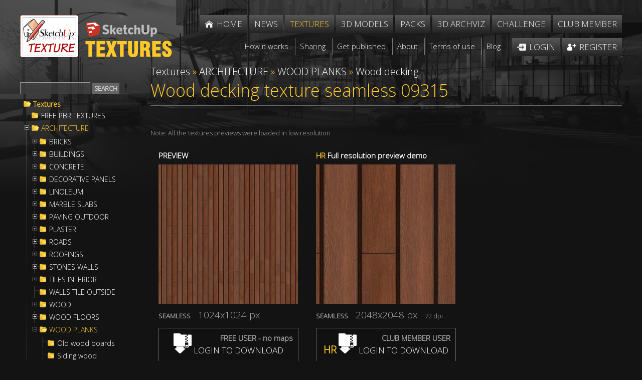

--- FILE ---
content_type: text/html; Charset=utf-8
request_url: https://www.sketchuptextureclub.com/textures/architecture/wood-planks/wood-decking/wood-decking-texture-seamless-09315
body_size: 71795
content:

<!DOCTYPE html>
<html xmlns="http://www.w3.org/1999/xhtml">
<head>
<meta http-equiv="Content-Type" content="text/html; charset=utf-8" />
<title>Wood decking texture seamless 09315</title>
<meta name="description" content="Sketchuptexture | Texture seamless | Wood decking texture seamless 09315 | Textures - ARCHITECTURE - WOOD PLANKS - Wood decking" /><!-- Google tag (gtag.js) -->
<script async src="https://www.googletagmanager.com/gtag/js?id=G-GZRW3558GB"></script>
<script>
  window.dataLayer = window.dataLayer || [];
  function gtag(){dataLayer.push(arguments);}
  gtag('js', new Date());

  gtag('config', 'G-GZRW3558GB');
  gtag('config', 'G-EWZG3TNQR8');
</script>


<link rel="alternate" href="https://www.sketchuptextureclub.com/textures/architecture/wood-planks/wood-decking/wood-decking-texture-seamless-09315" hreflang="x-default">
<link rel="alternate" href="https://www.sketchuptextureclub.com/textures/architecture/wood-planks/wood-decking/wood-decking-texture-seamless-09315" hreflang="en">

<meta name="viewport" content="width=device-width; initial-scale=1.0; maximum-scale=5.0; user-scalable=5.0;" />
<link href='https://fonts.googleapis.com/css?family=Open+Sans:300' rel='stylesheet' type='text/css'>
<link href="/hdr/sty.css" rel="stylesheet" type="text/css" />
<script src="/hdr/jq.js" type="text/javascript"></script>
<script src="/hdr/easing.js" type="text/javascript"></script>
<script type="text/javascript" src="/hdr/jquery.mousewheel-3.0.6.pack.js"></script>
<script type="text/javascript" src="/fancy/jquery.fancybox.pack.js"></script>
<script type="text/javascript" src="/fancy/helpers/jquery.fancybox-media.js"></script>
<link rel="stylesheet" type="text/css" href="/fancy/jquery.fancybox.css" media="screen" />
<script src="/hdr/jquery.zoom-min.js" type="text/javascript"></script>
<script src="/hdr/cycle2.js" type="text/javascript"></script>
<script src="/hdr/carousel.js" type="text/javascript"></script>
<script src="/hdr/swipe.js" type="text/javascript"></script>

<link href="/hdr/sty1.css" rel="stylesheet" type="text/css" />
<script src="/hdr/jquery.cookie.js" type="text/javascript"></script>
<script src="/hdr/jquery.treeview.js" type="text/javascript"></script>
<link rel="stylesheet" href="/hdr/jquery.treeview.css" />
 <script>
  (function(i,s,o,g,r,a,m){i['GoogleAnalyticsObject']=r;i[r]=i[r]||function(){
  (i[r].q=i[r].q||[]).push(arguments)},i[r].l=1*new Date();a=s.createElement(o),
  m=s.getElementsByTagName(o)[0];a.async=1;a.src=g;m.parentNode.insertBefore(a,m)
  })(window,document,'script','https://www.google-analytics.com/analytics.js','ga');

  ga('create', 'UA-77253789-1', 'auto');
  //ga('send', 'pageview');
  ga('send', 'pageview', {'dimension1': 'Guest'});
  
   ga('create', 'UA-84641342-1', 'auto','imagepromotion');
   ga('imagepromotion.send', 'pageview');
</script>



<script type="text/javascript">

errore="An error occurred"

//qui  .bansx img, .bandx img , .imgaw1
function setMaxWidth() {
$('.testo div.ridok img:not(.imgslide), .bnrtop img,.bnrtop img, .bnrbottom img, .bansx img, .bandx img, .imgaw1').hide();
if( $(".wi").width()<980 ) {d=18} else {d=0}
$('.testo div.ridok img:not(.imgslide), .bnrtop img,.bnrtop img, .bnrbottom img, .bansx img, .bandx img, .imgaw1').each(function() {
	if( $(this).parent().is('a') || $(this).parent().is('span') ) {el=$(this).parent().parent()} else {el=$(this).parent()}
	$(this).css("maxWidth",parseInt(el.width()-d)+"px")
	$(this).show()
    });

$('.slider').hide()
$('.slider').each(function() {
$(this).css("maxWidth",parseInt($(this).parent().width())+"px")
$('.slider').show()
    });

}




function vota(n)
{
if(!confirm("Are you sure?")) {return false}
$.ajax({
  type: "POST",
  cache:false,
  url: '/challenge/a_vota.asp',
  data: {img:n},
  success: function(data) {
if(data=="OK") {alert("Thanks for your vote");$("#r"+n).html(parseInt($("#r"+n).html())+1)}
else
{alert("You have already voted for this work")}

},
  error:function (){alert(errore);}    
});	
	
	
	}

//////

function trim(stringToTrim) {
	return stringToTrim.replace(/^\s+|\s+$/g,"");}
	
///

	      function cmail(mail){
   
   var x = mail;
	//var filter  = /^([a-zA-Z0-9_\.\-])+\@(([a-zA-Z0-9\-])+\.)+([a-zA-Z0-9]{2,4})+$/;
	//if (!filter.test(x)) return 1; else return 2
	if (x.indexOf("@")<0 || x.indexOf(".")<0) return 1; else return 2
   }
   
   
///


function mn()
{
if($(".menu").is(":visible")) $('.menu').slideUp(100); else $('.menu').slideDown(100);
//setTimeout('$(".menu").attr("style","")',110)
	}

  function deviced()
 {
 if(document.createTouch !== undefined) return true; else return false
 }

if($(window).width()>600) {fpad=1;fmarg=30;ftit="inside";fautoc=true} else {fpad=1;fmarg=0;ftit="over";fautoc=false};


$(function() {
	
$( 'a.glink' ).each(function( index ) {
  $( this ).attr("href", $( this ).attr("href").replace("glink.asp","golink.asp") )
});
		   

//qui
	 	$('input.fte,select.fte,textarea.fte').focus(function() {
	el=$(this)							 
	setTimeout(function(){if(el.position().top-$(window).scrollTop()<20) {window.scrollBy(0,-100)}}, 50);
															  })
		   
		   
			$('.tex1,.z,.z1,.texshop').fancybox({
								 
			openEffect	: 'elastic',
			closeEffect	: 'elastic',
			aspectRatio : false,
			autoCenter: fautoc,
			padding:fpad,
			margin:fmarg,
			helpers : {
				title : {
					type : 'inside'//ftit
				},
				media : {},
				overlay: {
					locked: false
				}
			},
			beforeShow: function () {
				if($(this.element).attr('class').split(' ').slice(-1)=="z") this.title='<a href="'+$(this.element).next().attr("href")+'">'+this.title+' &raquo;</a>';
				/* Disable right click */
				$.fancybox.wrap.bind("contextmenu", function (e) {
						return false; 
				});
			},
			onUpdate: function() {
				$(".zoomImg").removeClass("cur");
				//$.fancybox.reposition(); $.fancybox.update();
				if( parseInt($("img.fancybox-image").get(0).naturalWidth)>parseInt($("img.fancybox-image").width()) ) $(".fancybox-wrap .zoomImg").addClass("cur")
			},

			afterShow:  function() { $('.fancybox-inner').zoom({ on: 'grab', 
															   	duration:300,
																touch:true,
																onZoomIn:function(){$('.fancybox-nav').hide()},
																onZoomOut:function(){$('.fancybox-nav').show()}   
																}); 
									if(deviced()) $('.fancybox-nav span').css("visibility","visible");
									if( parseInt($("img.fancybox-image").get(0).naturalWidth)>parseInt($("img.fancybox-image").width()) ) setTimeout('$(".fancybox-wrap .zoomImg").addClass("cur")',500)
			
									}
	
	});		   
		   
		   

	
			$('.gal a, .fancy, .adm').fancybox({
								 
			openEffect	: 'elastic',
			closeEffect	: 'elastic',
			aspectRatio : false,
			autoCenter: fautoc,
			padding:fpad,
			margin:fmarg,
			helpers : {
				title : {
					type : 'inside'//ftit
				},
				media : {},
				overlay: {
					locked: false
				}
			},
			beforeShow: function () {
				/* Disable right click */
				$.fancybox.wrap.bind("contextmenu", function (e) {
						return false; 
				});
			},			
			beforeLoad: function() {
				if($(this.element).attr('class')!="adm")
				{this.title = "<a class=\"onw\" title=\"Open in a new window and share\" href=\"artwork/"+$(this.element).attr('data-idi')+"\"><img src=\"/imgs/onw.png\"></a>  <i class=\"copy\">&copy;</i> "+this.title;}
			},
			onUpdate: function() {
				$(".zoomImg").removeClass("cur");
				//$.fancybox.reposition(); $.fancybox.update();
				if( parseInt($("img.fancybox-image").get(0).naturalWidth)>parseInt($("img.fancybox-image").width()) ) $(".zoomImg").addClass("cur")
			},

			afterShow:  function() { $('.fancybox-inner').zoom({ on: 'grab', 
															   	duration:300,
																touch:true,
																onZoomIn:function(){$('.fancybox-nav').hide()},
																onZoomOut:function(){$('.fancybox-nav').show()}   
																}); 
									if(deviced()) $('.fancybox-nav span').css("visibility","visible");
									if( parseInt($("img.fancybox-image").get(0).naturalWidth)>parseInt($("img.fancybox-image").width()) ) setTimeout('$(".zoomImg").addClass("cur")',500)
			
									}
	
	});
			
			
	$(".pop").fancybox({
		maxWidth	: 900,
		maxHeight	: 500,
		width		: 900,
		height		: 500,
		openEffect	: 'fade',
		closeEffect	: 'fade',
		aspectRatio : false,
		padding:fpad,
		margin:fmarg,
				beforeLoad: function() {
			$.fancybox.hideLoading()
        },
			helpers : {
				title : {
					type : 'inside'//ftit
				},
				overlay: {
					locked: false
				}
			},


		});
			

	$(".minia").fancybox({
		maxWidth	: 300,
		maxHeight	: 162,
		width		: 300,
		height		: 162,
		padding:fpad,
		margin:fmarg,		
		openEffect	: 'fade',
		closeEffect	: 'fade',
		helpers : {
			overlay : {
					closeClick : false,
					locked: false
				}

    	},
		beforeLoad: function() {
			$.fancybox.hideLoading()
        }
	});
	
setMaxWidth();
$( window ).bind( "resize", setMaxWidth);


$( ".testo img" ).mouseover(function() {  if ($(this).closest('a').length <= 0 && $(this).get(0).naturalWidth>$(this).width())  $(this).wrap( '<a href="'+$(this).attr("src")+'" class="adm"></a>'); });


$( '.slider' ).cycle();	

	
	

	
	
	

});
		
	
$(window).resize(function() {
if($( document ).width()>1000) $(".menu").attr("style","");
$.fancybox.reposition(); $.fancybox.update();
$(".fmenu").css("minWidth",parseInt($(".fmenu ul").width())+"px")
});


///// root

function mnt()
{ if($( "#menutexture" ).css("left")=="-500px") {l=0;$( ".pez" ).fadeIn(250);$("body").css("overflow", "hidden")} else {l="-500px";$( ".pez" ).fadeOut(250);$("body").css("overflow", "")};
	$( "#menutexture" ).animate({
    left: l
  }, 250, function() {
    // Animation complete.
  });
	}
	
$(window).resize(function() {
$( "#menutexture" ).css("left","");$( ".pez" ).hide()
$("body").css("overflow", "")
});


$(window).unload(function(){ test=Math.random() })
</script>













<meta property="og:title" content="Wood decking texture seamless 09315" />
<meta property="og:url" content="http://www.sketchuptextureclub.com/textures/architecture/wood-planks/wood-decking/wood-decking-texture-seamless-09315" />
<meta property="og:image" content="http://www.sketchuptextureclub.com/public/texture/0108-wood-decking-texture-seamless.jpg" />
<meta property="og:site_name" content="Sketchuptexture - Textures" />
<meta itemprop="image" content="http://www.sketchuptextureclub.com/public/texture/0108-wood-decking-texture-seamless.jpg" />
</head>

<body class="texture">



<div class="wrapper">
    <div class="content">
    	
        

        
        <div class="wi head">
		        
        	<div class="logo">
            	<a href="/"><img class="lo" alt="Sketchuptexture" src="/imgs/sketchuptexture.png" /></a> 
                
                <a href="/textures"><img class="lo1" alt="Sketchuptexture - Textures" src="/imgs/textures.png" /></a>
                
                <img alt="" onclick="mn()" class="imgmenu" src="/imgs/menu.png" />
            </div>
            <div class="menu">
                <ul class="fmenu">
                    <li class="home"><a href="/"><span>Home</span></a></li>
                    <li><a href="/news"><span>News</span></a></li>
                    <li><a title="High quality free seamless textures, architecture, materials, nature elements" class="att"  href="/textures"><span>Textures</span></a></li>
                    <!--<li><a href="/cut-out"><span>Cut out</span></a></li> -->
                    <li><a title="House - Living room - Office furniture - Bedroom - Kitchen - Vegetation..." href="/3d-models"><span>3D models</span></a></li>
                    <li><a title="Packages of textures, cut out, people and various resources for the 3D" href="/packs"><span>Packs</span></a></li>
                    <li><a title="The Best Of international 3d visualization, architecture and interior design" href="/3d-archviz"><span>3D Archviz</span></a></li>
                    <li><a title="International rendering challenges of architecture and interior" href="/challenge"><span>Challenge</span></a></li>
                    
                    
					<li><a title="Benefits and options for members who support our comunity" href="/become-a-club-member">Club member</a></li>
                                        
                    
                    
                    <li class="sep"></li>

                    <li class="terms f"><a href="/how-it-works"><span>How it works</span></a></li>
                    <li class="terms"><a href="/sharing"><span>Sharing</span></a></li>
                    <li class="terms"><a href="/get-published"><span>Get published</span></a></li>
                    <li class="terms"><a href="/about-us"><span>About</span></a></li>
                    <li class="terms"><a  href="/terms-of-use"><span>Terms of use</span></a></li>
                    <!--<li class="terms"><a href="/contact-us"><span>Contact</span></a></li> -->
                    <li class="terms"><a href="http://www.sketchuptexture.com/" target="_blank"><span>Blog</span></a></li>
                    
                    
                    
                    <li class="login"><a href="/login"><span>Login</span></a></li>
                    <li class="register"><a href="/register"><span>Register</span></a></li>
					

                </ul>
            </div> 
            <div class="cl"></div>
        </div>  
        <div class="cl"></div>
		
        
		
		
        
        <script>
        $(".fmenu").css("minWidth",parseInt($(".fmenu ul").width())+"px")
        </script>

        
        <div class="wi corpo">
        
            
            <!--<h1 class="tit"><span>Textures</span></h1>
            <div class="cl"></div> -->
            
                <div id="menutexture">

<form method="post" action="/textures.asp" id="trova">
<input maxlength="16" class="fte" id="cerca" name="cerca" type="text" /><input class="bu" id="search" type="submit" value="Search" />
</form>

<div class="contmenutexture">
	<div class="filetree primotree"><span class="folder"><a class="ev" href="/textures">Textures</a></span></div>
	<ul id="browser" class="filetree"><li class="nochild"><span class="folder"><a data-liv="724" href="/textures/free-pbr-textures">FREE PBR TEXTURES</a></span></li><li ><span class="folder"><a data-liv="13" href="/textures/architecture">ARCHITECTURE</a></span><ul><li><span class="folder"><a data-liv="306" href="/textures/architecture/bricks">BRICKS</a></span><ul><li><span class="folder"><a data-liv="330" href="/textures/architecture/bricks/colored-bricks">Colored Bricks</a></span><ul><li class="nochild"><span class="folder"><a data-liv="543" href="/textures/architecture/bricks/colored-bricks/rustic">Rustic</a></span></li><li class="nochild"><span class="folder"><a data-liv="545" href="/textures/architecture/bricks/colored-bricks/sandblasted">Sandblasted</a></span></li><li class="nochild"><span class="folder"><a data-liv="544" href="/textures/architecture/bricks/colored-bricks/smooth">Smooth</a></span></li></ul></li><li class="nochild"><span class="folder"><a data-liv="331" href="/textures/architecture/bricks/damaged-bricks">Damaged bricks</a></span></li><li class="nochild"><span class="folder"><a data-liv="332" href="/textures/architecture/bricks/dirty-bricks">Dirty Bricks</a></span></li><li><span class="folder"><a data-liv="333" href="/textures/architecture/bricks/facing-bricks">Facing Bricks</a></span><ul><li class="nochild"><span class="folder"><a data-liv="589" href="/textures/architecture/bricks/facing-bricks/rustic">Rustic</a></span></li><li class="nochild"><span class="folder"><a data-liv="590" href="/textures/architecture/bricks/facing-bricks/smooth">Smooth</a></span></li></ul></li><li class="nochild"><span class="folder"><a data-liv="334" href="/textures/architecture/bricks/old-bricks">Old bricks</a></span></li><li class="nochild"><span class="folder"><a data-liv="335" href="/textures/architecture/bricks/special-bricks">Special Bricks</a></span></li><li class="nochild"><span class="folder"><a data-liv="336" href="/textures/architecture/bricks/white-bricks">White Bricks</a></span></li></ul></li><li><span class="folder"><a data-liv="307" href="/textures/architecture/buildings">BUILDINGS</a></span><ul><li><span class="folder"><a data-liv="337" href="/textures/architecture/buildings/doors">Doors</a></span><ul><li class="nochild"><span class="folder"><a data-liv="536" href="/textures/architecture/buildings/doors/antique-doors">Antique doors</a></span></li><li class="nochild"><span class="folder"><a data-liv="537" href="/textures/architecture/buildings/doors/classic-doors">Classic doors</a></span></li><li class="nochild"><span class="folder"><a data-liv="538" href="/textures/architecture/buildings/doors/main-doors">Main doors</a></span></li><li class="nochild"><span class="folder"><a data-liv="559" href="/textures/architecture/buildings/doors/modern-doors">Modern doors</a></span></li></ul></li><li class="nochild"><span class="folder"><a data-liv="698" href="/textures/architecture/buildings/gates">Gates</a></span></li><li class="nochild"><span class="folder"><a data-liv="340" href="/textures/architecture/buildings/old-buildings">Old Buildings</a></span></li><li class="nochild"><span class="folder"><a data-liv="684" href="/textures/architecture/buildings/old-country-buildings">Old country buildings</a></span></li><li class="nochild"><span class="folder"><a data-liv="339" href="/textures/architecture/buildings/residential-buildings">Residential buildings</a></span></li><li class="nochild"><span class="folder"><a data-liv="409" href="/textures/architecture/buildings/shop-windows">Shop windows</a></span></li><li class="nochild"><span class="folder"><a data-liv="341" href="/textures/architecture/buildings/skycrapers">Skycrapers</a></span></li><li><span class="folder"><a data-liv="342" href="/textures/architecture/buildings/windows">Windows</a></span><ul><li class="nochild"><span class="folder"><a data-liv="540" href="/textures/architecture/buildings/windows/mixed-windows">mixed windows</a></span></li><li class="nochild"><span class="folder"><a data-liv="542" href="/textures/architecture/buildings/windows/special-windows">special windows</a></span></li></ul></li></ul></li><li><span class="folder"><a data-liv="308" href="/textures/architecture/concrete">CONCRETE</a></span><ul><li><span class="folder"><a data-liv="345" href="/textures/architecture/concrete/bare">Bare</a></span><ul><li class="nochild"><span class="folder"><a data-liv="405" href="/textures/architecture/concrete/bare/clean-walls">Clean walls</a></span></li><li class="nochild"><span class="folder"><a data-liv="406" href="/textures/architecture/concrete/bare/damaged-walls">Damaged walls</a></span></li><li class="nochild"><span class="folder"><a data-liv="407" href="/textures/architecture/concrete/bare/dirty-walls">Dirty walls</a></span></li><li class="nochild"><span class="folder"><a data-liv="408" href="/textures/architecture/concrete/bare/rough-walls">Rough walls</a></span></li></ul></li><li><span class="folder"><a data-liv="347" href="/textures/architecture/concrete/plates">Plates</a></span><ul><li class="nochild"><span class="folder"><a data-liv="402" href="/textures/architecture/concrete/plates/clean">Clean</a></span></li><li class="nochild"><span class="folder"><a data-liv="404" href="/textures/architecture/concrete/plates/dirty">Dirty</a></span></li><li class="nochild"><span class="folder"><a data-liv="410" href="/textures/architecture/concrete/plates/tadao-ando">Tadao Ando</a></span></li></ul></li></ul></li><li><span class="folder"><a data-liv="413" href="/textures/architecture/decorative-panels">DECORATIVE PANELS</a></span><ul><li><span class="folder"><a data-liv="414" href="/textures/architecture/decorative-panels/3d-wall-panels">3D Wall panels</a></span><ul><li class="nochild"><span class="folder"><a data-liv="546" href="/textures/architecture/decorative-panels/3d-wall-panels/mixed-colors">Mixed colors</a></span></li><li class="nochild"><span class="folder"><a data-liv="547" href="/textures/architecture/decorative-panels/3d-wall-panels/white-panels">White panels</a></span></li></ul></li><li class="nochild"><span class="folder"><a data-liv="548" href="/textures/architecture/decorative-panels/blackboard">Blackboard</a></span></li><li class="nochild"><span class="folder"><a data-liv="415" href="/textures/architecture/decorative-panels/chalkboard-paint">Chalkboard paint</a></span></li><li><span class="folder"><a data-liv="416" href="/textures/architecture/decorative-panels/world-maps">World maps</a></span><ul><li class="nochild"><span class="folder"><a data-liv="551" href="/textures/architecture/decorative-panels/world-maps/chalkboard-maps">Chalkboard maps</a></span></li><li class="nochild"><span class="folder"><a data-liv="550" href="/textures/architecture/decorative-panels/world-maps/metro-maps">Metr&#242; maps</a></span></li><li class="nochild"><span class="folder"><a data-liv="552" href="/textures/architecture/decorative-panels/world-maps/various-maps">Various maps</a></span></li><li class="nochild"><span class="folder"><a data-liv="549" href="/textures/architecture/decorative-panels/world-maps/vintage-maps">Vintage maps</a></span></li></ul></li></ul></li><li><span class="folder"><a data-liv="731" href="/textures/architecture/linoleum">LINOLEUM</a></span><ul><li class="nochild"><span class="folder"><a data-liv="732" href="/textures/architecture/linoleum/acoustic-cork">ACOUSTIC CORK</a></span></li><li class="nochild"><span class="folder"><a data-liv="734" href="/textures/architecture/linoleum/etrusco-xf-">ETRUSCO xf&#178;</a></span></li><li class="nochild"><span class="folder"><a data-liv="736" href="/textures/architecture/linoleum/lino-materiale">LINO MATERIALE</a></span></li><li class="nochild"><span class="folder"><a data-liv="737" href="/textures/architecture/linoleum/linear">LINEAR</a></span></li><li class="nochild"><span class="folder"><a data-liv="738" href="/textures/architecture/linoleum/marmoleum-concrete">MARMOLEUM CONCRETE</a></span></li><li class="nochild"><span class="folder"><a data-liv="739" href="/textures/architecture/linoleum/marmoleum-piano">MARMOLEUM PIANO</a></span></li></ul></li><li><span class="folder"><a data-liv="309" href="/textures/architecture/marble-slabs">MARBLE SLABS</a></span><ul><li class="nochild"><span class="folder"><a data-liv="418" href="/textures/architecture/marble-slabs/black">Black</a></span></li><li class="nochild"><span class="folder"><a data-liv="423" href="/textures/architecture/marble-slabs/blue">Blue</a></span></li><li class="nochild"><span class="folder"><a data-liv="419" href="/textures/architecture/marble-slabs/brown">Brown</a></span></li><li class="nochild"><span class="folder"><a data-liv="417" href="/textures/architecture/marble-slabs/cream">Cream</a></span></li><li class="nochild"><span class="folder"><a data-liv="420" href="/textures/architecture/marble-slabs/granite">Granite</a></span></li><li class="nochild"><span class="folder"><a data-liv="422" href="/textures/architecture/marble-slabs/green">Green</a></span></li><li class="nochild"><span class="folder"><a data-liv="421" href="/textures/architecture/marble-slabs/grey">Grey</a></span></li><li class="nochild"><span class="folder"><a data-liv="714" href="/textures/architecture/marble-slabs/marble-wall-cladding">Marble wall cladding</a></span></li><li class="nochild"><span class="folder"><a data-liv="424" href="/textures/architecture/marble-slabs/pink">Pink</a></span></li><li class="nochild"><span class="folder"><a data-liv="425" href="/textures/architecture/marble-slabs/red">Red</a></span></li><li class="nochild"><span class="folder"><a data-liv="558" href="/textures/architecture/marble-slabs/travertine">Travertine</a></span></li><li class="nochild"><span class="folder"><a data-liv="426" href="/textures/architecture/marble-slabs/white">White</a></span></li><li class="nochild"><span class="folder"><a data-liv="427" href="/textures/architecture/marble-slabs/worked">Worked</a></span></li><li class="nochild"><span class="folder"><a data-liv="428" href="/textures/architecture/marble-slabs/yellow">Yellow</a></span></li></ul></li><li><span class="folder"><a data-liv="311" href="/textures/architecture/paving-outdoor">PAVING OUTDOOR</a></span><ul><li><span class="folder"><a data-liv="352" href="/textures/architecture/paving-outdoor/concrete">Concrete</a></span><ul><li class="nochild"><span class="folder"><a data-liv="357" href="/textures/architecture/paving-outdoor/concrete/blocks-damaged">Blocks damaged</a></span></li><li class="nochild"><span class="folder"><a data-liv="358" href="/textures/architecture/paving-outdoor/concrete/blocks-mixed">Blocks mixed</a></span></li><li class="nochild"><span class="folder"><a data-liv="359" href="/textures/architecture/paving-outdoor/concrete/blocks-regular">Blocks regular</a></span></li><li class="nochild"><span class="folder"><a data-liv="560" href="/textures/architecture/paving-outdoor/concrete/herringbone">Herringbone</a></span></li></ul></li><li class="nochild"><span class="folder"><a data-liv="729" href="/textures/architecture/paving-outdoor/exposed-aggregate">Exposed aggregate</a></span></li><li class="nochild"><span class="folder"><a data-liv="569" href="/textures/architecture/paving-outdoor/flagstone">Flagstone</a></span></li><li class="nochild"><span class="folder"><a data-liv="432" href="/textures/architecture/paving-outdoor/hexagonal">Hexagonal</a></span></li><li class="nochild"><span class="folder"><a data-liv="682" href="/textures/architecture/paving-outdoor/marble">Marble</a></span></li><li class="nochild"><span class="folder"><a data-liv="434" href="/textures/architecture/paving-outdoor/mosaico">Mosaico</a></span></li><li class="nochild"><span class="folder"><a data-liv="699" href="/textures/architecture/paving-outdoor/parks-paving">Parks Paving</a></span></li><li><span class="folder"><a data-liv="355" href="/textures/architecture/paving-outdoor/pavers-stone">Pavers stone</a></span><ul><li class="nochild"><span class="folder"><a data-liv="437" href="/textures/architecture/paving-outdoor/pavers-stone/blocks-mixed">Blocks mixed</a></span></li><li class="nochild"><span class="folder"><a data-liv="561" href="/textures/architecture/paving-outdoor/pavers-stone/blocks-regular">Blocks regular</a></span></li><li class="nochild"><span class="folder"><a data-liv="440" href="/textures/architecture/paving-outdoor/pavers-stone/cobblestone">Cobblestone</a></span></li><li class="nochild"><span class="folder"><a data-liv="568" href="/textures/architecture/paving-outdoor/pavers-stone/herringbone">Herringbone</a></span></li></ul></li><li class="nochild"><span class="folder"><a data-liv="730" href="/textures/architecture/paving-outdoor/tactile">Tactile</a></span></li><li><span class="folder"><a data-liv="353" href="/textures/architecture/paving-outdoor/terracotta">Terracotta</a></span><ul><li class="nochild"><span class="folder"><a data-liv="566" href="/textures/architecture/paving-outdoor/terracotta/blocks-mixed">Blocks mixed</a></span></li><li class="nochild"><span class="folder"><a data-liv="564" href="/textures/architecture/paving-outdoor/terracotta/blocks-regular">Blocks regular</a></span></li><li class="nochild"><span class="folder"><a data-liv="565" href="/textures/architecture/paving-outdoor/terracotta/herringbone">Herringbone</a></span></li></ul></li><li class="nochild"><span class="folder"><a data-liv="696" href="/textures/architecture/paving-outdoor/washed-gravel">Washed gravel</a></span></li></ul></li><li><span class="folder"><a data-liv="312" href="/textures/architecture/plaster">PLASTER</a></span><ul><li class="nochild"><span class="folder"><a data-liv="383" href="/textures/architecture/plaster/clean-plaster">Clean plaster</a></span></li><li class="nochild"><span class="folder"><a data-liv="442" href="/textures/architecture/plaster/old-plaster">Old plaster</a></span></li><li class="nochild"><span class="folder"><a data-liv="443" href="/textures/architecture/plaster/painted-plaster">Painted plaster</a></span></li><li class="nochild"><span class="folder"><a data-liv="579" href="/textures/architecture/plaster/pebble-dash">Pebble Dash</a></span></li><li class="nochild"><span class="folder"><a data-liv="444" href="/textures/architecture/plaster/reinaissance">Reinaissance</a></span></li><li class="nochild"><span class="folder"><a data-liv="445" href="/textures/architecture/plaster/venetian">Venetian</a></span></li></ul></li><li><span class="folder"><a data-liv="313" href="/textures/architecture/roads">ROADS</a></span><ul><li class="nochild"><span class="folder"><a data-liv="570" href="/textures/architecture/roads/asphalt">Asphalt</a></span></li><li class="nochild"><span class="folder"><a data-liv="571" href="/textures/architecture/roads/asphalt-damaged">Asphalt damaged</a></span></li><li class="nochild"><span class="folder"><a data-liv="710" href="/textures/architecture/roads/dirt-roads">Dirt Roads</a></span></li><li><span class="folder"><a data-liv="572" href="/textures/architecture/roads/paving-streets">Paving streets</a></span><ul><li class="nochild"><span class="folder"><a data-liv="576" href="/textures/architecture/roads/paving-streets/cobblestone">Cobblestone</a></span></li><li class="nochild"><span class="folder"><a data-liv="577" href="/textures/architecture/roads/paving-streets/damaged-cobble">Damaged cobble</a></span></li><li class="nochild"><span class="folder"><a data-liv="578" href="/textures/architecture/roads/paving-streets/rounded-cobble">Rounded cobble</a></span></li></ul></li><li class="nochild"><span class="folder"><a data-liv="574" href="/textures/architecture/roads/roads">Roads</a></span></li><li class="nochild"><span class="folder"><a data-liv="701" href="/textures/architecture/roads/roads-markings">Roads Markings</a></span></li><li class="nochild"><span class="folder"><a data-liv="575" href="/textures/architecture/roads/stone-roads">Stone roads</a></span></li><li class="nochild"><span class="folder"><a data-liv="703" href="/textures/architecture/roads/street-elements">Street elements</a></span></li></ul></li><li><span class="folder"><a data-liv="314" href="/textures/architecture/roofings">ROOFINGS</a></span><ul><li class="nochild"><span class="folder"><a data-liv="456" href="/textures/architecture/roofings/asphalt-roofs">Asphalt roofs</a></span></li><li class="nochild"><span class="folder"><a data-liv="458" href="/textures/architecture/roofings/clay-roofs">Clay roofs</a></span></li><li class="nochild"><span class="folder"><a data-liv="457" href="/textures/architecture/roofings/flat-roofs">Flat roofs</a></span></li><li class="nochild"><span class="folder"><a data-liv="685" href="/textures/architecture/roofings/inside-roofings">Inside roofings</a></span></li><li class="nochild"><span class="folder"><a data-liv="460" href="/textures/architecture/roofings/metal-roofs">Metal roofs</a></span></li><li class="nochild"><span class="folder"><a data-liv="461" href="/textures/architecture/roofings/shingles-wood">Shingles wood</a></span></li><li class="nochild"><span class="folder"><a data-liv="462" href="/textures/architecture/roofings/slate-roofs">Slate roofs</a></span></li><li class="nochild"><span class="folder"><a data-liv="463" href="/textures/architecture/roofings/snowy-roofs">Snowy roofs</a></span></li><li class="nochild"><span class="folder"><a data-liv="464" href="/textures/architecture/roofings/thatched-roofs">Thatched roofs</a></span></li></ul></li><li><span class="folder"><a data-liv="472" href="/textures/architecture/stones-walls">STONES WALLS</a></span><ul><li><span class="folder"><a data-liv="473" href="/textures/architecture/stones-walls/claddings-stone">Claddings stone</a></span><ul><li class="nochild"><span class="folder"><a data-liv="474" href="/textures/architecture/stones-walls/claddings-stone/exterior">Exterior</a></span></li><li class="nochild"><span class="folder"><a data-liv="475" href="/textures/architecture/stones-walls/claddings-stone/interior">Interior</a></span></li><li class="nochild"><span class="folder"><a data-liv="478" href="/textures/architecture/stones-walls/claddings-stone/stacked-slabs">Stacked slabs</a></span></li></ul></li><li class="nochild"><span class="folder"><a data-liv="480" href="/textures/architecture/stones-walls/damaged-walls">Damaged walls</a></span></li><li class="nochild"><span class="folder"><a data-liv="482" href="/textures/architecture/stones-walls/stone-blocks">Stone blocks</a></span></li><li class="nochild"><span class="folder"><a data-liv="481" href="/textures/architecture/stones-walls/stone-walls">Stone walls</a></span></li><li class="nochild"><span class="folder"><a data-liv="483" href="/textures/architecture/stones-walls/wall-surface">Wall surface</a></span></li></ul></li><li><span class="folder"><a data-liv="484" href="/textures/architecture/tiles-interior">TILES INTERIOR</a></span><ul><li><span class="folder"><a data-liv="495" href="/textures/architecture/tiles-interior/cement-encaustic">Cement - Encaustic</a></span><ul><li class="nochild"><span class="folder"><a data-liv="647" href="/textures/architecture/tiles-interior/cement-encaustic/cement">Cement</a></span></li><li class="nochild"><span class="folder"><a data-liv="648" href="/textures/architecture/tiles-interior/cement-encaustic/checkerboard">Checkerboard</a></span></li><li class="nochild"><span class="folder"><a data-liv="649" href="/textures/architecture/tiles-interior/cement-encaustic/encaustic">Encaustic</a></span></li><li class="nochild"><span class="folder"><a data-liv="650" href="/textures/architecture/tiles-interior/cement-encaustic/victorian">Victorian</a></span></li></ul></li><li class="nochild"><span class="folder"><a data-liv="528" href="/textures/architecture/tiles-interior/ceramic-wood">Ceramic Wood</a></span></li><li class="nochild"><span class="folder"><a data-liv="496" href="/textures/architecture/tiles-interior/coordinated-themes">Coordinated themes</a></span></li><li class="nochild"><span class="folder"><a data-liv="651" href="/textures/architecture/tiles-interior/design-industry">Design Industry</a></span></li><li class="nochild"><span class="folder"><a data-liv="681" href="/textures/architecture/tiles-interior/hexagonal-mixed">Hexagonal mixed</a></span></li><li><span class="folder"><a data-liv="497" href="/textures/architecture/tiles-interior/marble-tiles">Marble tiles</a></span><ul><li class="nochild"><span class="folder"><a data-liv="499" href="/textures/architecture/tiles-interior/marble-tiles/black">Black</a></span></li><li class="nochild"><span class="folder"><a data-liv="644" href="/textures/architecture/tiles-interior/marble-tiles/blue">Blue</a></span></li><li class="nochild"><span class="folder"><a data-liv="500" href="/textures/architecture/tiles-interior/marble-tiles/brown">Brown</a></span></li><li class="nochild"><span class="folder"><a data-liv="697" href="/textures/architecture/tiles-interior/marble-tiles/coordinated-themes">coordinated themes</a></span></li><li class="nochild"><span class="folder"><a data-liv="498" href="/textures/architecture/tiles-interior/marble-tiles/cream">Cream</a></span></li><li class="nochild"><span class="folder"><a data-liv="504" href="/textures/architecture/tiles-interior/marble-tiles/granite">Granite</a></span></li><li class="nochild"><span class="folder"><a data-liv="503" href="/textures/architecture/tiles-interior/marble-tiles/green">Green</a></span></li><li class="nochild"><span class="folder"><a data-liv="502" href="/textures/architecture/tiles-interior/marble-tiles/grey">Grey</a></span></li><li class="nochild"><span class="folder"><a data-liv="721" href="/textures/architecture/tiles-interior/marble-tiles/marble-geometric-patterns">Marble geometric patterns</a></span></li><li class="nochild"><span class="folder"><a data-liv="505" href="/textures/architecture/tiles-interior/marble-tiles/pink">Pink</a></span></li><li class="nochild"><span class="folder"><a data-liv="506" href="/textures/architecture/tiles-interior/marble-tiles/red">Red</a></span></li><li class="nochild"><span class="folder"><a data-liv="645" href="/textures/architecture/tiles-interior/marble-tiles/travertine">Travertine</a></span></li><li class="nochild"><span class="folder"><a data-liv="646" href="/textures/architecture/tiles-interior/marble-tiles/white">White</a></span></li><li class="nochild"><span class="folder"><a data-liv="509" href="/textures/architecture/tiles-interior/marble-tiles/worked">Worked</a></span></li><li class="nochild"><span class="folder"><a data-liv="510" href="/textures/architecture/tiles-interior/marble-tiles/yellow">Yellow</a></span></li></ul></li><li><span class="folder"><a data-liv="490" href="/textures/architecture/tiles-interior/mosaico">Mosaico</a></span><ul><li><span class="folder"><a data-liv="518" href="/textures/architecture/tiles-interior/mosaico/classic-format">Classic format</a></span><ul><li class="nochild"><span class="folder"><a data-liv="653" href="/textures/architecture/tiles-interior/mosaico/classic-format/multicolor">Multicolor</a></span></li><li class="nochild"><span class="folder"><a data-liv="654" href="/textures/architecture/tiles-interior/mosaico/classic-format/patterned">Patterned</a></span></li><li><span class="folder"><a data-liv="652" href="/textures/architecture/tiles-interior/mosaico/classic-format/plain-color">Plain color</a></span><ul><li class="nochild"><span class="folder"><a data-liv="656" href="/textures/architecture/tiles-interior/mosaico/classic-format/plain-color/mosaico-cm-1-2x1-2">Mosaico cm 1.2x1.2</a></span></li><li class="nochild"><span class="folder"><a data-liv="657" href="/textures/architecture/tiles-interior/mosaico/classic-format/plain-color/mosaico-cm-1-5x1-5">Mosaico cm 1.5x1.5</a></span></li><li class="nochild"><span class="folder"><a data-liv="658" href="/textures/architecture/tiles-interior/mosaico/classic-format/plain-color/mosaico-cm-5x5">Mosaico cm 5x5</a></span></li><li class="nochild"><span class="folder"><a data-liv="660" href="/textures/architecture/tiles-interior/mosaico/classic-format/plain-color/mosaico-cm-5x10">Mosaico cm 5x10</a></span></li><li class="nochild"><span class="folder"><a data-liv="661" href="/textures/architecture/tiles-interior/mosaico/classic-format/plain-color/mosaico-cm-5x20">Mosaico cm 5x20</a></span></li><li class="nochild"><span class="folder"><a data-liv="662" href="/textures/architecture/tiles-interior/mosaico/classic-format/plain-color/mosaico-cm-10x20">Mosaico cm 10x20</a></span></li><li class="nochild"><span class="folder"><a data-liv="663" href="/textures/architecture/tiles-interior/mosaico/classic-format/plain-color/mosaico-cm-10x40">Mosaico cm 10x40</a></span></li><li class="nochild"><span class="folder"><a data-liv="664" href="/textures/architecture/tiles-interior/mosaico/classic-format/plain-color/mosaico-cm-20x60">Mosaico cm 20x60</a></span></li></ul></li></ul></li><li class="nochild"><span class="folder"><a data-liv="519" href="/textures/architecture/tiles-interior/mosaico/mixed-format">Mixed format</a></span></li><li class="nochild"><span class="folder"><a data-liv="520" href="/textures/architecture/tiles-interior/mosaico/pool-tiles">Pool tiles</a></span></li><li class="nochild"><span class="folder"><a data-liv="655" href="/textures/architecture/tiles-interior/mosaico/striped">Striped</a></span></li></ul></li><li><span class="folder"><a data-liv="491" href="/textures/architecture/tiles-interior/ornate-tiles">Ornate tiles</a></span><ul><li class="nochild"><span class="folder"><a data-liv="522" href="/textures/architecture/tiles-interior/ornate-tiles/ancient-rome">Ancient Rome</a></span></li><li class="nochild"><span class="folder"><a data-liv="521" href="/textures/architecture/tiles-interior/ornate-tiles/country-style">Country style</a></span></li><li class="nochild"><span class="folder"><a data-liv="523" href="/textures/architecture/tiles-interior/ornate-tiles/floral-tiles">Floral tiles</a></span></li><li class="nochild"><span class="folder"><a data-liv="526" href="/textures/architecture/tiles-interior/ornate-tiles/geometric-patterns">Geometric patterns</a></span></li><li class="nochild"><span class="folder"><a data-liv="527" href="/textures/architecture/tiles-interior/ornate-tiles/mixed-patterns">Mixed patterns</a></span></li><li class="nochild"><span class="folder"><a data-liv="524" href="/textures/architecture/tiles-interior/ornate-tiles/patchwork">Patchwork</a></span></li></ul></li><li><span class="folder"><a data-liv="489" href="/textures/architecture/tiles-interior/plain-color">Plain color</a></span><ul><li class="nochild"><span class="folder"><a data-liv="516" href="/textures/architecture/tiles-interior/plain-color/cm-20-x-20">cm 20 x 20</a></span></li><li class="nochild"><span class="folder"><a data-liv="517" href="/textures/architecture/tiles-interior/plain-color/cm-50-x-50">cm 50 x 50</a></span></li><li class="nochild"><span class="folder"><a data-liv="515" href="/textures/architecture/tiles-interior/plain-color/mixed-size">Mixed size</a></span></li></ul></li><li class="nochild"><span class="folder"><a data-liv="492" href="/textures/architecture/tiles-interior/stone-tiles">Stone tiles</a></span></li><li class="nochild"><span class="folder"><a data-liv="493" href="/textures/architecture/tiles-interior/terracotta-tiles">Terracotta tiles</a></span></li><li class="nochild"><span class="folder"><a data-liv="726" href="/textures/architecture/tiles-interior/terrazzo">Terrazzo</a></span></li><li class="nochild"><span class="folder"><a data-liv="728" href="/textures/architecture/tiles-interior/terrazzo-surfaces">Terrazzo surfaces</a></span></li><li><span class="folder"><a data-liv="666" href="/textures/architecture/tiles-interior/water-jet">Water Jet</a></span><ul><li class="nochild"><span class="folder"><a data-liv="672" href="/textures/architecture/tiles-interior/water-jet/medallions">Medallions</a></span></li></ul></li></ul></li><li class="nochild"><span class="folder"><a data-liv="722" href="/textures/architecture/walls-tile-outside">WALLS TILE OUTSIDE</a></span></li><li><span class="folder"><a data-liv="317" href="/textures/architecture/wood">WOOD</a></span><ul><li class="nochild"><span class="folder"><a data-liv="581" href="/textures/architecture/wood/cork">Cork</a></span></li><li class="nochild"><span class="folder"><a data-liv="582" href="/textures/architecture/wood/cracking-paint">cracking paint</a></span></li><li><span class="folder"><a data-liv="583" href="/textures/architecture/wood/fine-wood">Fine wood</a></span><ul><li class="nochild"><span class="folder"><a data-liv="584" href="/textures/architecture/wood/fine-wood/dark-wood">Dark wood</a></span></li><li class="nochild"><span class="folder"><a data-liv="585" href="/textures/architecture/wood/fine-wood/light-wood">Light wood</a></span></li><li class="nochild"><span class="folder"><a data-liv="586" href="/textures/architecture/wood/fine-wood/medium-wood">Medium wood</a></span></li><li class="nochild"><span class="folder"><a data-liv="735" href="/textures/architecture/wood/fine-wood/nordic-woods">Nordic Woods</a></span></li><li class="nochild"><span class="folder"><a data-liv="711" href="/textures/architecture/wood/fine-wood/stained-wood">Stained wood</a></span></li></ul></li><li class="nochild"><span class="folder"><a data-liv="587" href="/textures/architecture/wood/plywood">Plywood</a></span></li><li class="nochild"><span class="folder"><a data-liv="704" href="/textures/architecture/wood/raw-wood">Raw wood</a></span></li><li class="nochild"><span class="folder"><a data-liv="718" href="/textures/architecture/wood/wood-chips-mulch">Wood Chips - Mulch</a></span></li><li class="nochild"><span class="folder"><a data-liv="683" href="/textures/architecture/wood/wood-logs">Wood logs</a></span></li><li class="nochild"><span class="folder"><a data-liv="588" href="/textures/architecture/wood/wood-panels">Wood panels</a></span></li></ul></li><li><span class="folder"><a data-liv="318" href="/textures/architecture/wood-floors">WOOD FLOORS</a></span><ul><li class="nochild"><span class="folder"><a data-liv="591" href="/textures/architecture/wood-floors/decorated">Decorated</a></span></li><li class="nochild"><span class="folder"><a data-liv="592" href="/textures/architecture/wood-floors/geometric-pattern">Geometric pattern</a></span></li><li class="nochild"><span class="folder"><a data-liv="593" href="/textures/architecture/wood-floors/herringbone">Herringbone</a></span></li><li class="nochild"><span class="folder"><a data-liv="594" href="/textures/architecture/wood-floors/parquet-colored">Parquet colored</a></span></li><li class="nochild"><span class="folder"><a data-liv="595" href="/textures/architecture/wood-floors/parquet-dark">Parquet dark</a></span></li><li class="nochild"><span class="folder"><a data-liv="596" href="/textures/architecture/wood-floors/parquet-ligth">Parquet ligth</a></span></li><li class="nochild"><span class="folder"><a data-liv="597" href="/textures/architecture/wood-floors/parquet-medium">Parquet medium</a></span></li><li class="nochild"><span class="folder"><a data-liv="598" href="/textures/architecture/wood-floors/parquet-square">Parquet square</a></span></li><li class="nochild"><span class="folder"><a data-liv="599" href="/textures/architecture/wood-floors/parquet-white">Parquet white</a></span></li></ul></li><li><span class="folder"><a data-liv="319" href="/textures/architecture/wood-planks">WOOD PLANKS</a></span><ul><li class="nochild"><span class="folder"><a data-liv="604" href="/textures/architecture/wood-planks/old-wood-boards">Old wood boards</a></span></li><li class="nochild"><span class="folder"><a data-liv="601" href="/textures/architecture/wood-planks/siding-wood">Siding wood</a></span></li><li class="nochild"><span class="folder"><a data-liv="605" href="/textures/architecture/wood-planks/varnished-dirty-planks">Varnished dirty planks</a></span></li><li class="nochild"><span class="folder"><a data-liv="602" href="/textures/architecture/wood-planks/wood-decking">Wood decking</a></span></li><li class="nochild"><span class="folder"><a data-liv="603" href="/textures/architecture/wood-planks/wood-fence">Wood fence</a></span></li></ul></li></ul></li><li ><span class="folder"><a data-liv="304" href="/textures/materials">MATERIALS</a></span><ul><li class="nochild"><span class="folder"><a data-liv="612" href="/textures/materials/cardboard">CARDBOARD</a></span></li><li><span class="folder"><a data-liv="529" href="/textures/materials/carpeting">CARPETING</a></span><ul><li class="nochild"><span class="folder"><a data-liv="674" href="/textures/materials/carpeting/blue-tones">Blue tones</a></span></li><li class="nochild"><span class="folder"><a data-liv="675" href="/textures/materials/carpeting/brown-tones">Brown tones</a></span></li><li class="nochild"><span class="folder"><a data-liv="676" href="/textures/materials/carpeting/green-tones">Green tones</a></span></li><li class="nochild"><span class="folder"><a data-liv="679" href="/textures/materials/carpeting/grey-tones">Grey tones</a></span></li><li class="nochild"><span class="folder"><a data-liv="713" href="/textures/materials/carpeting/natural-fibers">Natural fibers</a></span></li><li class="nochild"><span class="folder"><a data-liv="678" href="/textures/materials/carpeting/red-tones">Red Tones</a></span></li><li class="nochild"><span class="folder"><a data-liv="680" href="/textures/materials/carpeting/white-tones">White tones</a></span></li></ul></li><li><span class="folder"><a data-liv="320" href="/textures/materials/fabrics">FABRICS</a></span><ul><li class="nochild"><span class="folder"><a data-liv="670" href="/textures/materials/fabrics/canvas">Canvas</a></span></li><li class="nochild"><span class="folder"><a data-liv="719" href="/textures/materials/fabrics/carbon-fiber">Carbon Fiber</a></span></li><li class="nochild"><span class="folder"><a data-liv="669" href="/textures/materials/fabrics/denim">Denim</a></span></li><li class="nochild"><span class="folder"><a data-liv="673" href="/textures/materials/fabrics/dobby">Dobby</a></span></li><li class="nochild"><span class="folder"><a data-liv="717" href="/textures/materials/fabrics/geometric-patterns">Geometric patterns</a></span></li><li class="nochild"><span class="folder"><a data-liv="723" href="/textures/materials/fabrics/gingham-vichy">Gingham - Vichy</a></span></li><li class="nochild"><span class="folder"><a data-liv="677" href="/textures/materials/fabrics/jaquard">Jaquard</a></span></li><li class="nochild"><span class="folder"><a data-liv="702" href="/textures/materials/fabrics/jersey">Jersey</a></span></li><li class="nochild"><span class="folder"><a data-liv="671" href="/textures/materials/fabrics/tartan">Tartan</a></span></li><li class="nochild"><span class="folder"><a data-liv="668" href="/textures/materials/fabrics/velvet">Velvet</a></span></li></ul></li><li class="nochild"><span class="folder"><a data-liv="400" href="/textures/materials/fur-animal">FUR ANIMAL</a></span></li><li class="nochild"><span class="folder"><a data-liv="401" href="/textures/materials/leather">LEATHER</a></span></li><li><span class="folder"><a data-liv="322" href="/textures/materials/metals">METALS</a></span><ul><li class="nochild"><span class="folder"><a data-liv="613" href="/textures/materials/metals/basic-metals">Basic Metals</a></span></li><li class="nochild"><span class="folder"><a data-liv="614" href="/textures/materials/metals/brushed-metals">Brushed metals</a></span></li><li class="nochild"><span class="folder"><a data-liv="615" href="/textures/materials/metals/corrugated">Corrugated</a></span></li><li class="nochild"><span class="folder"><a data-liv="616" href="/textures/materials/metals/dirty-rusty">Dirty rusty</a></span></li><li class="nochild"><span class="folder"><a data-liv="617" href="/textures/materials/metals/facades-claddings">Facades claddings</a></span></li><li class="nochild"><span class="folder"><a data-liv="618" href="/textures/materials/metals/panels">Panels</a></span></li><li class="nochild"><span class="folder"><a data-liv="619" href="/textures/materials/metals/perforated">Perforated</a></span></li><li class="nochild"><span class="folder"><a data-liv="620" href="/textures/materials/metals/plates">Plates</a></span></li></ul></li><li class="nochild"><span class="folder"><a data-liv="324" href="/textures/materials/paper">PAPER</a></span></li><li><span class="folder"><a data-liv="321" href="/textures/materials/rugs">RUGS</a></span><ul><li class="nochild"><span class="folder"><a data-liv="708" href="/textures/materials/rugs/cowhides-rugs">Cowhides rugs</a></span></li><li class="nochild"><span class="folder"><a data-liv="705" href="/textures/materials/rugs/patterned-rugs">Patterned rugs</a></span></li><li class="nochild"><span class="folder"><a data-liv="709" href="/textures/materials/rugs/persian-oriental-rugs">Persian &amp; Oriental rugs</a></span></li><li class="nochild"><span class="folder"><a data-liv="707" href="/textures/materials/rugs/round-rugs">Round rugs</a></span></li><li class="nochild"><span class="folder"><a data-liv="706" href="/textures/materials/rugs/vintage-faded-rugs">Vintage faded rugs</a></span></li></ul></li><li><span class="folder"><a data-liv="323" href="/textures/materials/wallpaper">WALLPAPER</a></span><ul><li class="nochild"><span class="folder"><a data-liv="621" href="/textures/materials/wallpaper/damask">Damask</a></span></li><li class="nochild"><span class="folder"><a data-liv="622" href="/textures/materials/wallpaper/floral">Floral</a></span></li><li class="nochild"><span class="folder"><a data-liv="623" href="/textures/materials/wallpaper/geometric-patterns">Geometric patterns</a></span></li><li><span class="folder"><a data-liv="624" href="/textures/materials/wallpaper/parato-italy">Parato Italy</a></span><ul><li class="nochild"><span class="folder"><a data-liv="636" href="/textures/materials/wallpaper/parato-italy/anthea">Anthea</a></span></li><li class="nochild"><span class="folder"><a data-liv="637" href="/textures/materials/wallpaper/parato-italy/creativa">Creativa</a></span></li><li class="nochild"><span class="folder"><a data-liv="638" href="/textures/materials/wallpaper/parato-italy/dhea">Dhea</a></span></li><li class="nochild"><span class="folder"><a data-liv="639" href="/textures/materials/wallpaper/parato-italy/elegance">Elegance</a></span></li><li class="nochild"><span class="folder"><a data-liv="640" href="/textures/materials/wallpaper/parato-italy/immagina">Immagina</a></span></li><li class="nochild"><span class="folder"><a data-liv="641" href="/textures/materials/wallpaper/parato-italy/natura">Natura</a></span></li><li class="nochild"><span class="folder"><a data-liv="642" href="/textures/materials/wallpaper/parato-italy/nobile">Nobile</a></span></li></ul></li><li class="nochild"><span class="folder"><a data-liv="625" href="/textures/materials/wallpaper/solid-colours">Solid colours</a></span></li><li><span class="folder"><a data-liv="626" href="/textures/materials/wallpaper/striped">Striped</a></span><ul><li class="nochild"><span class="folder"><a data-liv="629" href="/textures/materials/wallpaper/striped/blue">Blue</a></span></li><li class="nochild"><span class="folder"><a data-liv="630" href="/textures/materials/wallpaper/striped/brown">Brown</a></span></li><li class="nochild"><span class="folder"><a data-liv="631" href="/textures/materials/wallpaper/striped/gray-black">Gray - Black</a></span></li><li class="nochild"><span class="folder"><a data-liv="632" href="/textures/materials/wallpaper/striped/green">Green</a></span></li><li class="nochild"><span class="folder"><a data-liv="633" href="/textures/materials/wallpaper/striped/multicolours">Multicolours</a></span></li><li class="nochild"><span class="folder"><a data-liv="634" href="/textures/materials/wallpaper/striped/red">Red</a></span></li><li class="nochild"><span class="folder"><a data-liv="635" href="/textures/materials/wallpaper/striped/yellow">Yellow</a></span></li></ul></li><li class="nochild"><span class="folder"><a data-liv="627" href="/textures/materials/wallpaper/tartan">Tartan</a></span></li><li class="nochild"><span class="folder"><a data-liv="628" href="/textures/materials/wallpaper/various-patterns">various patterns</a></span></li></ul></li></ul></li><li ><span class="folder"><a data-liv="305" href="/textures/nature-elements">NATURE ELEMENTS</a></span><ul><li class="nochild"><span class="folder"><a data-liv="530" href="/textures/nature-elements/bamboo">BAMBOO</a></span></li><li class="nochild"><span class="folder"><a data-liv="531" href="/textures/nature-elements/bark">BARK</a></span></li><li class="nochild"><span class="folder"><a data-liv="608" href="/textures/nature-elements/gravel-pebbles">GRAVEL &amp; PEBBLES</a></span></li><li class="nochild"><span class="folder"><a data-liv="535" href="/textures/nature-elements/rattan-wicker">RATTAN &amp; WICKER</a></span></li><li class="nochild"><span class="folder"><a data-liv="643" href="/textures/nature-elements/rocks">ROCKS</a></span></li><li class="nochild"><span class="folder"><a data-liv="327" href="/textures/nature-elements/sand">SAND</a></span></li><li class="nochild"><span class="folder"><a data-liv="328" href="/textures/nature-elements/snow">SNOW</a></span></li><li><span class="folder"><a data-liv="326" href="/textures/nature-elements/soil">SOIL</a></span><ul><li class="nochild"><span class="folder"><a data-liv="398" href="/textures/nature-elements/soil/ground">Ground</a></span></li><li class="nochild"><span class="folder"><a data-liv="399" href="/textures/nature-elements/soil/mud">Mud</a></span></li></ul></li><li><span class="folder"><a data-liv="325" href="/textures/nature-elements/vegetation">VEGETATION</a></span><ul><li class="nochild"><span class="folder"><a data-liv="392" href="/textures/nature-elements/vegetation/dry-grass">Dry grass</a></span></li><li class="nochild"><span class="folder"><a data-liv="600" href="/textures/nature-elements/vegetation/flowery-fields">Flowery fields</a></span></li><li class="nochild"><span class="folder"><a data-liv="394" href="/textures/nature-elements/vegetation/green-grass">Green grass</a></span></li><li class="nochild"><span class="folder"><a data-liv="395" href="/textures/nature-elements/vegetation/hedges">Hedges</a></span></li><li class="nochild"><span class="folder"><a data-liv="396" href="/textures/nature-elements/vegetation/leaves-dead">Leaves dead</a></span></li><li class="nochild"><span class="folder"><a data-liv="397" href="/textures/nature-elements/vegetation/moss">Moss</a></span></li></ul></li><li><span class="folder"><a data-liv="329" href="/textures/nature-elements/water">WATER</a></span><ul><li class="nochild"><span class="folder"><a data-liv="610" href="/textures/nature-elements/water/pool-water">Pool Water</a></span></li><li class="nochild"><span class="folder"><a data-liv="609" href="/textures/nature-elements/water/sea-water">Sea Water</a></span></li><li class="nochild"><span class="folder"><a data-liv="611" href="/textures/nature-elements/water/streams">Streams</a></span></li></ul></li></ul></li><li ><span class="folder"><a data-liv="686" href="/textures/backgrounds-landscapes">BACKGROUNDS &amp; LANDSCAPES</a></span><ul><li class="nochild"><span class="folder"><a data-liv="687" href="/textures/backgrounds-landscapes/city-towns">CITY &amp; TOWNS</a></span></li><li><span class="folder"><a data-liv="688" href="/textures/backgrounds-landscapes/nature">NATURE</a></span><ul><li class="nochild"><span class="folder"><a data-liv="689" href="/textures/backgrounds-landscapes/nature/countrysides-hills">Countrysides &amp; Hills</a></span></li><li class="nochild"><span class="folder"><a data-liv="690" href="/textures/backgrounds-landscapes/nature/lakes">Lakes</a></span></li><li class="nochild"><span class="folder"><a data-liv="716" href="/textures/backgrounds-landscapes/nature/rivers-streams">Rivers &amp; streams</a></span></li><li class="nochild"><span class="folder"><a data-liv="693" href="/textures/backgrounds-landscapes/nature/vineyards">Vineyards</a></span></li></ul></li><li class="nochild"><span class="folder"><a data-liv="694" href="/textures/backgrounds-landscapes/railroads">RAILROADS</a></span></li><li class="nochild"><span class="folder"><a data-liv="691" href="/textures/backgrounds-landscapes/roads-parkings">ROADS &amp; PARKINGS</a></span></li><li class="nochild"><span class="folder"><a data-liv="695" href="/textures/backgrounds-landscapes/sky-clouds">SKY &amp; CLOUDS</a></span></li><li class="nochild"><span class="folder"><a data-liv="692" href="/textures/backgrounds-landscapes/sunrises-sunsets">SUNRISES &amp; SUNSETS</a></span></li></ul></li></ul>
</div>
</div>



<script>
$('#browser a').filter('[data-liv="13"]').parent().parent().addClass('open');$('#browser a').filter('[data-liv="13"]').addClass('ev0');$('#browser a').filter('[data-liv="319"]').parent().parent().addClass('open');$('#browser a').filter('[data-liv="319"]').addClass('ev0');$('#browser a').filter('[data-liv="602"]').parent().parent().addClass('open');$('#browser a').filter('[data-liv="602"]').addClass('ev0');$('#browser a').filter('[data-liv="602"]').addClass('ev');percorso=602;


$("#browser").treeview({ animated: 100,collapsed: true });
$( "#-browser li.nochild a" ).click(function() {
$( ".filetree a" ).removeClass("ev");
$(this).addClass("ev");
if (percorso!=$(this).attr("data-liv")) {percorso=$(this).attr("data-liv");$(this).parent().addClass("op");lo(percorso)};
  
//return false //qui per la chiamata ajax (correggere #-browser)
});

$( "#trova" ).submit(function() {

if( parseInt(trim($("#cerca").val().replace(/\ /g, '')).length)<3) {alert("Enter a word at least 3 characters"); return false}

});
</script>
 
<div id="pagtexture">
    <div onclick="mnt()" class="pez"></div>
    <div class="perctext">
        	<a href="/textures">Textures</a>
        <span> &raquo; </span><a data-liv="13"  href="/textures/architecture">ARCHITECTURE</a><span> &raquo; </span><a data-liv="319"  href="/textures/architecture/wood-planks">WOOD PLANKS</a><span> &raquo; </span><a data-liv="602"  href="/textures/architecture/wood-planks/wood-decking">Wood decking</a>
    </div>
    <h1 class="tit rel tit1">
        <img alt="" class="btexture" onclick="mnt()"  src="/imgs/btexture.png" />
        Wood decking texture seamless 09315 
    </h1>    
    
    
    
    <div class="textu">
        
    <div class="dim"><br>Note: All the textures previews were loaded in low resolution</div><br>
    
    
    
    <div class="ctex1">
        <a title="Wood decking texture seamless 09315 - PREVIEW" class="tex1" data-fancybox-group="g1" data-fancybox-href="/public/texture/0108-wood-decking-texture-seamless.jpg">
            <b>PREVIEW</b>
            <span class="t1"><span class="t2"><img alt="Textures   -   ARCHITECTURE   -   WOOD PLANKS   -   Wood decking  - Wood decking texture seamless 09315 (seamless)" data-src="/public/texture/0108-wood-decking-texture-seamless.jpg" src="/public/texture_m/0108-wood-decking-texture-seamless.jpg" /></span></span>
        </a>
            <span class="dim"><b>SEAMLESS</b> &nbsp; &nbsp; <span>1024x1024 px</span></span>   
            
            <div class="dwnld">
            
            		<b class="foruser">FREE USER  - no maps</b>
            	
            	<a href="/login.asp?perc=S"><img src="/imgs/zip.png" /> LOGIN TO DOWNLOAD</a>
			
            </div>        
        
        
    </div>
    
    
    <div class="ctex1">
        <a title="Wood decking texture seamless 09315 - HR Full resolution preview demo" class="tex1" data-fancybox-group="g1" data-fancybox-href="/public/texture_d/0108-wood-decking-texture-seamless-hr.jpg">
            <b><span class="gold">HR</span> Full resolution preview demo</b>
            <span class="t1"><span class="t2 orig"><img alt="Textures   -   ARCHITECTURE   -   WOOD PLANKS   -   Wood decking  - Wood decking texture seamless 09315 - HR Full resolution preview demo" data-src="/public/texture_d/0108-wood-decking-texture-seamless-hr.jpg" src="/public/texture_d/0108-wood-decking-texture-seamless-hr.jpg" /></span></span>
        </a>   
            <span class="dim"><b>SEAMLESS</b> &nbsp; &nbsp; <span>2048x2048 px</span> &nbsp; &nbsp; 72 dpi</span> 
                        
            <div class="dwnld">
            
            	<b class="foruser">CLUB MEMBER USER</b>
            	<a href="/login.asp?perc=S"><b style="font-size:20px; line-height:0" class="gold">HR</b> <img src="/imgs/zip.png" /> LOGIN TO DOWNLOAD</a>
			
            </div>             
    </div>  
    
    <div id="avvisodmax" class="gold dn" style="text-align:center; font-size:16px; font-weight:bold; margin:0 0 36px 0">You have reached your daily limit of downloads (15).
    
    </div>
    
    <div id="dwait" style="text-align:center;display:none;clear:both;padding:27px 0 27px 0"><img src="/imgs/lo.gif" /></div>
    

    
    
    
    <div class="cl"></div>
    
    

    

    
    
    
            
      
     
    
    
    </div>
    
    
            <div class="cl"></div>
            
            <div class="share">
            	<b>Share on:</b> 
                
                <a title="Facebook" href="http://www.facebook.com/share.php?u=http%3A%2F%2Fwww%2Esketchuptextureclub%2Ecom%2Ftextures%2Farchitecture%2Fwood%2Dplanks%2Fwood%2Ddecking%2Fwood%2Ddecking%2Dtexture%2Dseamless%2D09315" target="_blank"><img alt="Facebook" src="/imgs/facebook_s.png" /></a>
                <a title="Twitter" href="https://twitter.com/share?url=http%3A%2F%2Fwww%2Esketchuptextureclub%2Ecom%2Ftextures%2Farchitecture%2Fwood%2Dplanks%2Fwood%2Ddecking%2Fwood%2Ddecking%2Dtexture%2Dseamless%2D09315" target="_blank"><img alt="Twitter" src="/imgs/twitter_s.png" /></a>
                <a title="Google plus" href="https://plus.google.com/share?url=http%3A%2F%2Fwww%2Esketchuptextureclub%2Ecom%2Ftextures%2Farchitecture%2Fwood%2Dplanks%2Fwood%2Ddecking%2Fwood%2Ddecking%2Dtexture%2Dseamless%2D09315" target="_blank"><img alt="Google plus" src="/imgs/google_plus_s.png" /></a>
                <a title="Pinterest" href="http://pinterest.com/pin/create/button/?url=http%3A%2F%2Fwww%2Esketchuptextureclub%2Ecom%2Ftextures%2Farchitecture%2Fwood%2Dplanks%2Fwood%2Ddecking%2Fwood%2Ddecking%2Dtexture%2Dseamless%2D09315&media=http://www.sketchuptextureclub.com/public/texture_m/0108-wood-decking-texture-seamless.jpg&description=Textures+Texture+seamless+%7C+Wood+decking+texture+seamless+09315+%7C+Textures+%2D+ARCHITECTURE+%2D+WOOD+PLANKS+%2D+Wood+decking+%7C+Sketchuptexture" target="_blank"><img alt="Pinterest" src="/imgs/pinterest_s.png" /></a>
                <a title="Tumblr" href="http://www.tumblr.com/share/link?url=http%3A%2F%2Fwww%2Esketchuptextureclub%2Ecom%2Ftextures%2Farchitecture%2Fwood%2Dplanks%2Fwood%2Ddecking%2Fwood%2Ddecking%2Dtexture%2Dseamless%2D09315" target="_blank"><img alt="Tumblr" src="/imgs/tumblr_s.png" /></a>
                <a title="LinkedIn" href="http://www.linkedin.com/shareArticle?mini=true&url=http%3A%2F%2Fwww%2Esketchuptextureclub%2Ecom%2Ftextures%2Farchitecture%2Fwood%2Dplanks%2Fwood%2Ddecking%2Fwood%2Ddecking%2Dtexture%2Dseamless%2D09315" target="_blank"><img alt="LinkedIn" src="/imgs/linkedin_s.png" /></a>
                <a title="Delicious" href="http://delicious.com/post?url=http%3A%2F%2Fwww%2Esketchuptextureclub%2Ecom%2Ftextures%2Farchitecture%2Fwood%2Dplanks%2Fwood%2Ddecking%2Fwood%2Ddecking%2Dtexture%2Dseamless%2D09315" target="_blank"><img alt="Delicious" src="/imgs/delicious_s.png" /></a>
                <a title="Digg" href="http://digg.com/submit?phase=2&url=http%3A%2F%2Fwww%2Esketchuptextureclub%2Ecom%2Ftextures%2Farchitecture%2Fwood%2Dplanks%2Fwood%2Ddecking%2Fwood%2Ddecking%2Dtexture%2Dseamless%2D09315" target="_blank"><img alt="Digg" src="/imgs/digg_s.png" /></a>
            </div>     
    
    
    
    
</div>







<script>
$('.t2').not(".skm").zoom({ touch:false,duration:300,
	
  callback: function(){
    $(this).mousedown(function(e){
    e.preventDefault()
});
	
    }	
						  });
$(".t2").bind("contextmenu", function (e) {
return false; 
});

dododo="";
$(".dodo").click(function (e) {
if(dododo=="") {
	if( (parseInt($("#dmax").html())+1)==15) {$(".dwnld").hide(); $("#avvisodmax").fadeIn()}
	else
	{$("#dmax").html(parseInt($("#dmax").html())+1);
	};
	dododo="S";
}
$(".dwnld").hide();$("#dwait").show(); setTimeout('$(".dwnld").show();$("#dwait").hide()',3000)
});



function preferiti(n)
{
	$.ajax({
		type: 'post',
	  url: '/a_preferiti.asp',
	  cache:false,
	  data: {idfile:9315,tipo:'texture',cosa:n},
	  success: function(data) {
		  if(data=="nosessione") {alert("Your session has expired");top.location.replace("/login.asp");return false}
		if(n==0) {$("#removefav").hide();$("#addfav").show();alert("The texture has been removed from your favorites")} else {$("#removefav").show();$("#addfav").hide();alert("The texture has been added to your favorites")}
		  },
	  error:function (xhr, ajaxOptions, thrownError){
	                    alert(errore);
	
	   }    			
	});		
}

</script>
                    
                    
                    
                    

			
        
        </div>
        
        
    

    </div>
   
   
   	
    <div class="wi" style="padding-top:36px; font-size:16px"><b>&nbsp;Total Pageviews:</b> <b class="gold">804.130.820</b></div>
    
    
    
    <div class="wi backtop"><a class="dx" href="#top"><img src="/imgs/top.png" /></a></div>
    
    <div class="footer">
    	<div class="foot">
        	<div class="wi">
                <div class="cfo1 b1">
                	<a href="/who-we-are">About Sketchup Texture</a>
                    <a href="/contact-us">Contact us</a>
                    <a href="/faq">FAQ</a>
                </div>
                <div class="cfo2">
                    <b class="b1">FOLLOW AND SHARE</b><br /><br />
                    <span class="social">
                        <a title="E-mail" href="mailto:info@sketchuptexture.com"><img alt="" src="/imgs/mail.png" /></a>
                        <a title="Facebook" target="_blank" href="https://www.facebook.com/sketchup.texture"><img alt="" src="/imgs/facebook.png" /></a>
                        <a title="Twitter" target="_blank" href="https://twitter.com/sketchuptexture"><img alt="" src="/imgs/twit.png" /></a>
                        <a title="Google plus" target="_blank" href="https://plus.google.com/u/0/b/111114621786814181066/+Sketchuptexture/posts"><img alt="" src="/imgs/google.png" /></a>
                        <a title="Pinterest" target="_blank" href="https://it.pinterest.com/sketchuptexture/"><img alt="" src="/imgs/pinterest.png" /></a>
                        <a title="Youtube" target="_blank" href="https://www.youtube.com/user/rosannamtalaoni/playlists"><img alt="" src="/imgs/youtube.png" /></a>
                    </span>
                    <div style="text-align:center; padding-top:6px"><a target="_blank" href="http://www.sketchuptexture.com">Visit <b>SKETCHUPTEXTURE BLOG</b><img style=" height:42px; vertical-align:middle; margin:8px" alt="" src="/imgs/sketchuptexture.png" /></a></div>
                </div>
                <div class="cfo3 b1">
                	<a href="/advertise-with-us"><span class="gold">Advertise with us</span></a>
					<a href="/terms-of-use" rel="nofollow">Terms of use</a>
                    <a href="/cookie-policy" rel="nofollow" target="_blank">Cookie Policy</a>                
                </div>
            </div><br class="cl" />
            
            <div class="foot1">
                www.sketchuptextureclub.com - Copyright &copy; 2025 - All Rights Reserved 
                <div class="moving"><a href="http://www.movingminds.net/" target="_blank"><img src="/imgs/moving.png" alt="Moving Minds"></a></div>
            </div>
            
    	</div>
    </div>
 
 <script>
    if(!deviced()) {
      $(window).scroll(function() {
if( $(window).scrollTop()>0) {$('.backtop .dx').fadeIn()} else {{$('.backtop .dx').fadeOut()}};


});
   }
 </script>   
    
	
	
	<link href="/eu-banner.css" rel="stylesheet"></link>
    <script src="/eu-banner.js"></script>
        <div id="cookies-eu-banner" style="display: none;">
            <div class="msg-eu-banner">
                <div class="bt-eu-banner">
                	<button style="display:none" id="cookies-eu-reject">Reject</button>
                	<button id="cookies-eu-accept">Continue</button><br />
                    <a href="/cookie-policy" target="_blank" rel="nofollow" id="cookies-eu-more">Cookie policy</a>
                </div>
                
                
We use cookies to ensure that we give you the best experience on our  website. Please click continue, go on browsing or scroll this page to let us know you are happy to receive all cookies on this website. For more information please read the Cookie Policy.
                
                
                
                
                
                
            </div>
    </div>
 
<script>var cookiesBanner = new CookiesEuBanner(function(){	 }, true);</script>  

    
</div>










</body>
</html>
